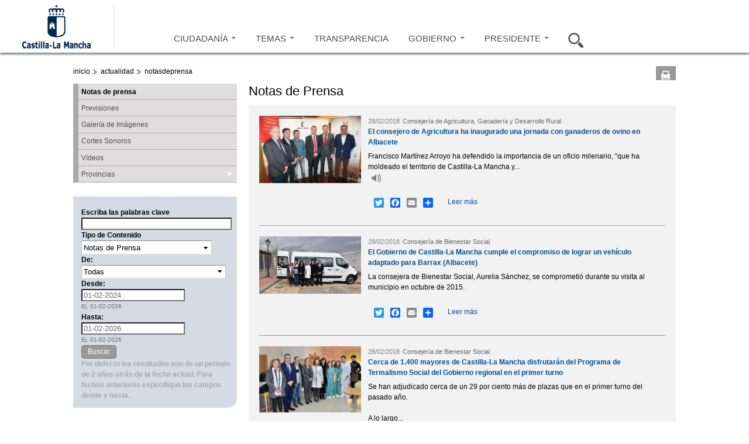

--- FILE ---
content_type: text/javascript
request_url: https://www.castillalamancha.es/sites/default/files/js/js_S26-ujyxfwy1T-A32smgVV_E1_EbvEzIxIL2VOCPVgc.js
body_size: 1310
content:
/*
*	Accesibilildad Menu Perfiles
*/
jQuery(document).ready(function(){
	jQuery("#region-cabecera-tercera li.expanded").each(function(i){
		var clave = parseInt(i+1); //calculo en que menu estamos	
		//----------------------ONFOCUS--NAV-TECLADO-------------------//		
    	//Menu FOCUS IN pone estilo focusPadre
			jQuery(this).focusin(function() {
				jQuery("#region-cabecera-tercera ul.menuPrincipal li.expanded:nth-child("+clave+")").addClass("focusPadre");
				jQuery("#region-cabecera-tercera ul.menuPrincipal li.expanded:nth-child("+clave+") ul").addClass("ulExpand");	
			});
			//Submenu FOCUS IN despliega
			jQuery("#region-cabecera-tercera ul.menuPrincipal li.expanded:nth-child("+clave+") ul li").focusin(function() {								
				/*jQuery("#region-cabecera-tercera ul.menuPrincipal li.expanded:nth-child("+clave+")").addClass("focusPadre");
				jQuery("#region-cabecera-tercera ul.menuPrincipal li.expanded:nth-child("+clave+") ul:first-child").addClass("ulExpand");*/
	  	});
			//onFocus-Out  en li del submenu, cuando acaba de leer un submenu cierra panel
			jQuery("#region-cabecera-tercera ul.menuPrincipal li.expanded:nth-child("+clave+") ul li:last-child").focusout(function(){
				jQuery("#region-cabecera-tercera ul.menuPrincipal li.expanded:nth-child("+clave+")").removeClass("focusPadre");																																																															
	  		jQuery("#region-cabecera-tercera ul.menuPrincipal li.expanded:nth-child("+clave+") ul").removeClass("ulExpand");	
			});
	});	//fin del each()   
});;
jQuery(document).ready(function() {
  jQuery('.view-secciones').accordion({
    autoHeight: false,
    collapsible: true,
    header:".views-row > article > header:first-child",
    icons: false}).accordion("activate", jQuery(".view-secciones article[data-open='true'] header:first-child")); });

;
/*
 * FeatureList - simple and easy creation of an interactive "Featured Items" widget
 * Examples and documentation at: http://jqueryglobe.com/article/feature_list/
 * Version: 1.0.0 (01/09/2009)
 * Copyright (c) 2009 jQueryGlobe
 * Licensed under the MIT License: http://en.wikipedia.org/wiki/MIT_License
 * Requires: jQuery v1.3+
*/
;(function($) {
	$.fn.featureList = function(options) {
		var tabs	= $(this);
		var output	= $(options.output);

		new jQuery.featureList(tabs, output, options);

		return this;	
	};

	$.featureList = function(tabs, output, options) {
		function slide(nr) {
			if (typeof nr == "undefined") {
				nr = visible_item + 1;
				nr = nr >= total_items ? 0 : nr;
			}

			tabs.removeClass('current').filter(":eq(" + nr + ")").addClass('current');

			output.stop(true, true).filter(":visible").fadeOut();
			output.filter(":eq(" + nr + ")").fadeIn(function() {
				visible_item = nr;	
			});
		}

		var options			= options || {}; 
		var total_items		= tabs.length;
		var visible_item	= options.start_item || 0;

		options.pause_on_hover		= options.pause_on_hover		|| true;
		options.transition_interval	= options.transition_interval	|| 5000;

		output.hide().eq( visible_item ).show();
		tabs.eq( visible_item ).addClass('current');

		//tabs.click(function() {
		tabs.mouseenter(function() {													
			if ($(this).hasClass('current')) {
				return false;	
			}
			slide( tabs.index( this) );
		});
		
		tabs.focus(function() {													
			if ($(this).hasClass('current')) {
				return false;	
			}
			slide( tabs.index( this) );
		});

		
		if (options.transition_interval > 0) {
			var timer = setInterval(function () {
				slide();
			}, options.transition_interval);

			if (options.pause_on_hover) {
				tabs.mouseenter(function() {
					clearInterval( timer );

				}).mouseleave(function() {
					clearInterval( timer );
					timer = setInterval(function () {
						slide();
					}, options.transition_interval);
				});
			}
		}
	};
})(jQuery);;
